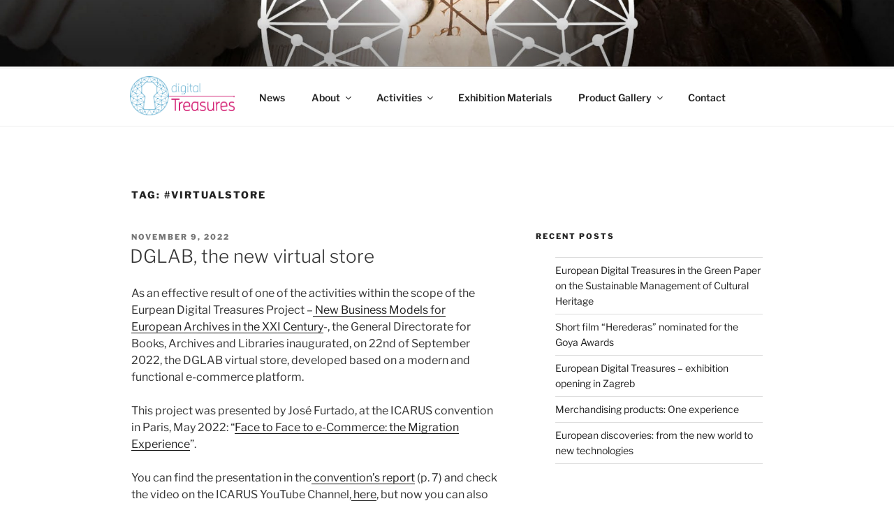

--- FILE ---
content_type: text/css
request_url: https://www.digitaltreasures.eu/wp-content/themes/twenty_seventeen_child/style.css?ver=1.0.1
body_size: 637
content:
/*
 Theme Name:   Twenty Seventeen Child
 Description:  Twenty Seventeen Child Theme
 Author:       Daniel Jeller
 Template:     twentyseventeen
 Version:      1.0.0
 Text Domain:  twenty-seventeen-child
*/
:root {
  --green: rgba(97, 173, 206);
  --pink: #d2196f;
  --highlight: var(--pink);
}

html {
  scroll-behavior: smooth;
}

ul,
ol {
  padding-left: 2em;
}

.site-navigation-logo {
  display: none;
}

@media screen and (min-width: 30em) {
  #masthead #site-navigation {
    display: flex;
    align-items: center;
  }
  #masthead .menu-scroll-down {
    position: inherit;
    margin-left: auto;
  }
  #masthead .site-navigation-logo {
    display: inherit;
  }
}

#masthead .site-navigation-logo,
#masthead .site-navigation-logo a {
  padding-top: 0;
  padding-bottom: 0;
  margin-top: 0;
  margin-bottom: 0;
}

#masthead .site-navigation-logo img {
  height: 4em;
  width: auto;
}

#masthead ul {
  border: 0;
}

#masthead li {
  border: 0;
}

#site-navigation a {
  background: #ffffff;
}

#site-navigation .sub-menu a:hover {
  background: var(--highlight);
  color: #ffffff;
}

.main-navigation ul li.menu-item-has-children:before,
.main-navigation ul li.menu-item-has-children:after,
.main-navigation ul li.page_item_has_children:before,
.main-navigation ul li.page_item_has_children:after {
  border: 0 !important;
}

.single-featured-image-header img {
  display: block;
  margin: auto;
  height: 200px;
  object-fit: cover;
}

.site-footer .social-navigation a {
  background-color: var(--highlight) !important;
}

.consortium-social-links {
  display: flex;
  flex-direction: row;
  list-style: none;
}

.consortium-social-links a,
.consortium-social-links a:hover,
.consortium-social-links a:focus,
.consortium-social-links a:active {
  background-color: var(--green);
  text-decoration: none;
  box-shadow: none;
  transition: none;
  border-radius: 40px;
  color: #fff;
  display: inline-block;
  height: 40px;
  margin: 0 1em 0.5em 0;
  text-align: center;
  width: 40px;
}

.consortium-social-links svg {
  color: white;
  top: 7px;
  position: relative;
}

.ctf-header-link {
  box-shadow: none !important;
}

.ctf-header-no-bio {
  font-weight: normal !important;
}

.ctf-item {
  margin-left: 2em;
}

/* Product catalog custom stylings */

article#post-1403 img {
  border: 1px lightgrey solid;
  border-radius: 3px;
}


--- FILE ---
content_type: text/css
request_url: https://www.digitaltreasures.eu/wp-content/themes/twenty_seventeen_child/style.css?ver=20240116
body_size: 683
content:
/*
 Theme Name:   Twenty Seventeen Child
 Description:  Twenty Seventeen Child Theme
 Author:       Daniel Jeller
 Template:     twentyseventeen
 Version:      1.0.0
 Text Domain:  twenty-seventeen-child
*/
:root {
  --green: rgba(97, 173, 206);
  --pink: #d2196f;
  --highlight: var(--pink);
}

html {
  scroll-behavior: smooth;
}

ul,
ol {
  padding-left: 2em;
}

.site-navigation-logo {
  display: none;
}

@media screen and (min-width: 30em) {
  #masthead #site-navigation {
    display: flex;
    align-items: center;
  }
  #masthead .menu-scroll-down {
    position: inherit;
    margin-left: auto;
  }
  #masthead .site-navigation-logo {
    display: inherit;
  }
}

#masthead .site-navigation-logo,
#masthead .site-navigation-logo a {
  padding-top: 0;
  padding-bottom: 0;
  margin-top: 0;
  margin-bottom: 0;
}

#masthead .site-navigation-logo img {
  height: 4em;
  width: auto;
}

#masthead ul {
  border: 0;
}

#masthead li {
  border: 0;
}

#site-navigation a {
  background: #ffffff;
}

#site-navigation .sub-menu a:hover {
  background: var(--highlight);
  color: #ffffff;
}

.main-navigation ul li.menu-item-has-children:before,
.main-navigation ul li.menu-item-has-children:after,
.main-navigation ul li.page_item_has_children:before,
.main-navigation ul li.page_item_has_children:after {
  border: 0 !important;
}

.single-featured-image-header img {
  display: block;
  margin: auto;
  height: 200px;
  object-fit: cover;
}

.site-footer .social-navigation a {
  background-color: var(--highlight) !important;
}

.consortium-social-links {
  display: flex;
  flex-direction: row;
  list-style: none;
}

.consortium-social-links a,
.consortium-social-links a:hover,
.consortium-social-links a:focus,
.consortium-social-links a:active {
  background-color: var(--green);
  text-decoration: none;
  box-shadow: none;
  transition: none;
  border-radius: 40px;
  color: #fff;
  display: inline-block;
  height: 40px;
  margin: 0 1em 0.5em 0;
  text-align: center;
  width: 40px;
}

.consortium-social-links svg {
  color: white;
  top: 7px;
  position: relative;
}

.ctf-header-link {
  box-shadow: none !important;
}

.ctf-header-no-bio {
  font-weight: normal !important;
}

.ctf-item {
  margin-left: 2em;
}

/* Product catalog custom stylings */

article#post-1403 img {
  border: 1px lightgrey solid;
  border-radius: 3px;
}
